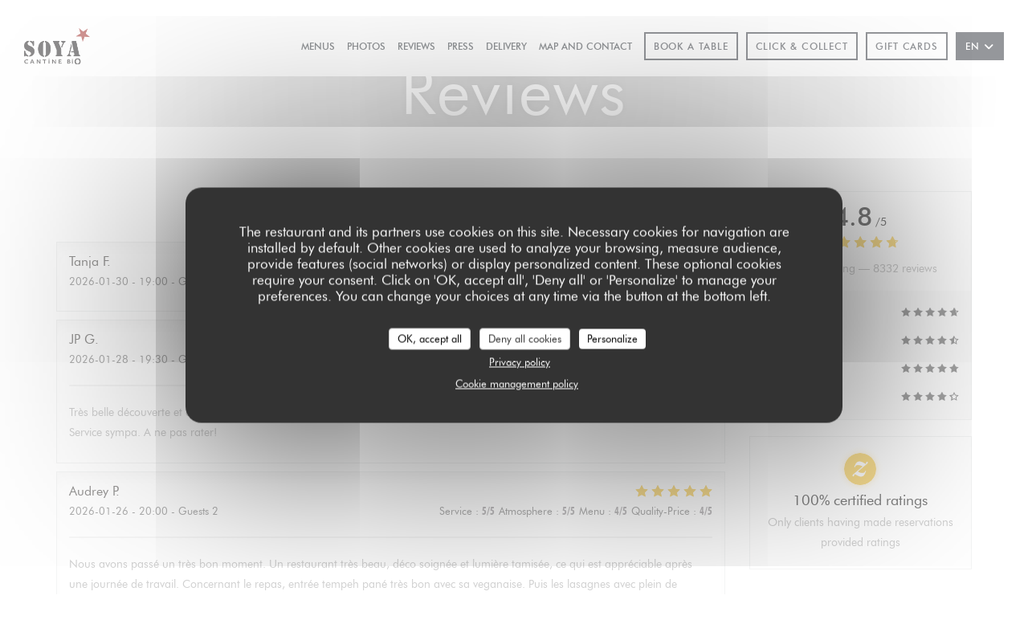

--- FILE ---
content_type: text/html; charset=UTF-8
request_url: https://www.soya-cantine-bio.fr/en/reviews/?3=
body_size: 13565
content:
<!DOCTYPE html>
<!--[if lt IE 7]>      <html class="no-js lt-ie9 lt-ie8 lt-ie7" lang="en"> <![endif]-->
<!--[if IE 7]>         <html class="no-js lt-ie9 lt-ie8" lang="en"> <![endif]-->
<!--[if IE 8]>         <html class="no-js lt-ie9" lang="en"> <![endif]-->
<!--[if gt IE 8]><!--> <html class="no-js" lang="en"> <!--<![endif]-->

<head>
	<!-- Meta -->
	<meta charset="utf-8">
	<meta http-equiv="X-UA-Compatible" content="IE=edge" />
	<meta name="viewport" content="width=device-width, initial-scale=1">
	<title>Customer Reviews of SOYA CANTINE BIO, PARIS - Rated 4.8 of 5</title>

	<!-- Includes -->
	<meta name="description" content="8332 unbiased client reviews about SOYA CANTINE BIO in PARIS. Average
rating: 4.8 of 5..." />



<link rel="canonical" href="https://www.soya-cantine-bio.fr/en/reviews/" />

<!-- Facebook Like and Google -->
<meta property="og:title" content="Customer Reviews of SOYA CANTINE BIO, PARIS - Rated 4.8 of 5 " />
<meta property="og:type" content="website" />
<meta property="og:url" content="http://www.soya-cantine-bio.fr/en/reviews/?3=" />
<meta property="og:image" content="https://ugc.zenchef.com/3/4/7/4/0/9/1/5/0/1/0/7/5/1733233490_181/338ea379f3db8e636db56592edd94054.website.jpg" />
<meta property="og:site_name" content="Zenchef" />
<meta property="fb:admins" content="685299127" />
<meta property="place:location:latitude" content="48.8681559" />
<meta property="place:location:longitude" content="2.3700793" />
<meta property="og:description" content="8332 unbiased client reviews about SOYA CANTINE BIO in PARIS. Average
rating: 4.8 of 5..." />



<script>
	window.restaurantId = 347409;
	window.lang = "en";
	window.API_URL = "//api.zenchef.com/api/v1/";
</script>

	<link rel="alternate" hreflang="x-default" href="https://www.soya-cantine-bio.fr/reviews/?3=" />
<link rel="alternate" hreflang="en" href="https://www.soya-cantine-bio.fr/en/reviews/?3=" />
    <link rel="alternate" hreflang="es" href="https://www.soya-cantine-bio.fr/es/opiniones/?3=" />
    <link rel="alternate" hreflang="it" href="https://www.soya-cantine-bio.fr/it/recensioni/?3=" />
    <link rel="alternate" hreflang="de" href="https://www.soya-cantine-bio.fr/de/rezensionen/?3=" />
    <link rel="alternate" hreflang="fr" href="https://www.soya-cantine-bio.fr/?3=" />
    <link rel="alternate" hreflang="pt" href="https://www.soya-cantine-bio.fr/pt/avaliacoes/?3=" />
    <link rel="alternate" hreflang="ru" href="https://www.soya-cantine-bio.fr/ru/reviews/?3=" />
    <link rel="alternate" hreflang="cs" href="https://www.soya-cantine-bio.fr/cs/hodnocení/?3=" />
    <link rel="alternate" hreflang="ja" href="https://www.soya-cantine-bio.fr/ja/reviews/?3=" />
    <link rel="alternate" hreflang="zh" href="https://www.soya-cantine-bio.fr/zh/reviews/?3=" />
    <link rel="alternate" hreflang="nl" href="https://www.soya-cantine-bio.fr/nl/reviews/?3=" />
    <link rel="alternate" hreflang="el" href="https://www.soya-cantine-bio.fr/el/reviews/?3=" />
	<link rel="shortcut icon" href="https://ugc.zenchef.com/3/4/7/4/0/9/1/5/0/2/1/2/8/1630079216_270/08a11602ccaa2171f4c8e299db850441.thumb.png" />
	<!-- Preconnect to CDNs for faster resource loading -->
	<link rel="preconnect" href="https://cdnjs.cloudflare.com" crossorigin>
	<link rel="preconnect" href="https://fonts.googleapis.com" crossorigin>
	<link rel="preconnect" href="https://fonts.gstatic.com" crossorigin>

	<!-- Google Web Fonts -->
	
<noscript>
  <style>
    /* Ensure fonts load in browsers with JavaScript disabled */
    [media='print'].font-fallback {
      media: all !important;
    }
  </style>
</noscript>
	<!-- Critical CSS Inline -->
	<style>
		/* Critical styles for above-the-fold content */
		body {margin: 0;}
        		.container {width: 100%; max-width: 1200px; margin: 0 auto;}
        	</style>

	<!-- Critical CSS -->
	<link rel="stylesheet" href="/css/globals/normalize.css">
	<link rel="stylesheet" href="/css/globals/accessibility.css">
	<link rel="stylesheet" href="/css/globals/16/827f82/futura/futura/style.css">

	<!-- Non-critical CSS -->
	<link rel="stylesheet" href="//cdnjs.cloudflare.com/ajax/libs/fancybox/3.5.7/jquery.fancybox.min.css" media="print" onload="this.media='all'">
	<link rel="stylesheet" href="/css/globals/backdrop.css" media="print" onload="this.media='all'">
	<link rel="stylesheet" href="/css/globals/shift-away-subtle.css" media="print" onload="this.media='all'">
	<link rel="stylesheet" href="/css/globals/icomoon.css" media="print" onload="this.media='all'">
	<link rel="stylesheet" href="/css/globals/fontawesome.css" media="print" onload="this.media='all'">
			<link rel="stylesheet" href="/css/css_16/bootstrap.css" media="print" onload="this.media='all'">			<link rel="stylesheet" href="/css/globals/16/827f82/futura/futura/nav.css" media="print" onload="this.media='all'">
	<link rel="stylesheet" href="/css/globals/16/827f82/futura/futura/menus.css" media="print" onload="this.media='all'">
	<link rel="stylesheet" href="/css/css_16/827f82/futura/futura/main.css?v=23" media="print" onload="this.media='all'">

	<!-- Fallback for browsers without JS -->
	<noscript>
		<link rel="stylesheet" href="//cdnjs.cloudflare.com/ajax/libs/fancybox/3.5.7/jquery.fancybox.min.css">
		<link rel="stylesheet" href="/css/globals/backdrop.css">
		<link rel="stylesheet" href="/css/globals/shift-away-subtle.css">
		<link rel="stylesheet" href="/css/globals/icomoon.css">
		<link rel="stylesheet" href="/css/globals/fontawesome.css">
		<link rel="stylesheet" href="/css/globals/16/827f82/futura/futura/nav.css">
		<link rel="stylesheet" href="/css/globals/16/827f82/futura/futura/menus.css">
		<link rel="stylesheet" href="/css/css_16/827f82/futura/futura/main.css?v=23">
	</noscript>

	<style>
  
	@font-face {
		font-family: 'Futura';
		src: url('/css/fonts/Futura/futura_light-webfont.woff2') format('woff2'),
				url('/css/fonts/Futura/futura_light-webfont.woff') format('woff');
		font-weight: 300;
		font-style: normal;
	}
	@font-face {
		font-family: 'Futura';
		src: url('/css/fonts/Futura/futura_light_italic-webfont.woff2') format('woff2'),
				url('/css/fonts/Futura/futura_light_italic-webfont.woff') format('woff');
		font-weight: 300;
		font-style: italic;
	}
	@font-face {
		font-family: 'Futura';
		src: url('/css/fonts/Futura/futura_book_italic-webfont.woff2') format('woff2'),
				url('/css/fonts/Futura/futura_book_italic-webfont.woff') format('woff');
		font-weight: 400;
		font-style: italic;
	}
	@font-face {
		font-family: 'Futura';
		src: url('/css/fonts/Futura/futura_book-webfont.woff2') format('woff2'),
				url('/css/fonts/Futura/futura_book-webfont.woff') format('woff');
		font-weight: 400;
		font-style: normal;
	}
	@font-face {
		font-family: 'Futura';
		src: url('/css/fonts/Futura/futura_medium-webfont.woff2') format('woff2'),
				url('/css/fonts/Futura/futura_medium-webfont.woff') format('woff');
		font-weight: 600;
		font-style: normal;
	}
	@font-face {
		font-family: 'Futura';
		src: url('/css/fonts/Futura/futura_medium_italic-webfont.woff2') format('woff2'),
				url('/css/fonts/Futura/futura_medium_italic-webfont.woff') format('woff');
		font-weight: 600;
		font-style: italic;
	}
	@font-face {
		font-family: 'Futura';
		src: url('/css/fonts/Futura/futura_bold-webfont.woff2') format('woff2'),
				url('/css/fonts/Futura/futura_bold-webfont.woff') format('woff');
		font-weight: 700;
		font-style: normal;
	}
	@font-face {
		font-family: 'Futura';
		src: url('/css/fonts/Futura/futura_bold_italic-webfont.woff2') format('woff2'),
				url('/css/fonts/Futura/futura_bold_italic-webfont.woff') format('woff');
		font-weight: 700;
		font-style: italic;
	}</style>


	<!-- Widget URL -->
	<script>
		var hasNewBookingWidget = 1;
	</script>
</head>

<body class="current-page-reviews">
	<a href="#main-content" class="skip-link sr-only-focusable">Skip to main content</a>

	<!-- Header -->
	<nav class="nav " role="navigation" aria-label="Main navigation">
	<div class="homelink">
			<a href="/en/?3=" title="Home SOYA CANTINE BIO">	
			<img class="logo" src="https://ugc.zenchef.com/3/4/7/4/0/9/1/5/0/2/1/2/8/1630079216_270/08a11602ccaa2171f4c8e299db850441.png" alt="Logo SOYA CANTINE BIO"/>
		</a>
	</div>
	<div class="nav-items-wrap ">
		<ul class="nav__items">
	<!-- Menu -->
			<li class="nav__item nav__item--menus">
			<a title="Menus" href="/en/menus/?3=">Menus</a>
		</li>
	
	<!-- Gallery -->
			<li class="nav__item nav__item--gallery">
			<a title="Photos" href="/en/photos/?3=">Photos</a>
		</li>
	
	
	<!-- Reviews -->
			<li class="nav__item nav__item--reviews">
			<a title="Reviews" href="/en/reviews/?3=">Reviews</a>
		</li>
	
	<!-- Events -->
	
	<!-- Press -->
			<li class="nav__item nav__item--press">
			<a title="Press" href="/en/about-us/?3=">Press</a>
		</li>
	
	<!-- Restaurants -->
	
	<!-- Custom page -->
	
	<!-- Custom link -->
	
	<!-- Custom button -->
			<li class="nav__item custom-btn">
			<a href="https://app.eatic.fr/restaurants/SOYA-Comptoir" target="_blank" rel="noreferer,noopener,nofollow">
				Delivery				<span class="sr-only"> ((opens in a new window))</span>
			</a>
		</li>
	
	<!-- Contact -->
	<li class="nav__item nav__item--contact">
		<a title="Map and Contact" href="/en/address-contact/?3=">Map and Contact</a>
	</li>

	<!-- Language -->
	
	<!-- Buttons -->
	</ul>

		<div class="nav__buttons">
			<!-- Buttons -->
			<div class="buttons-wrap-header">
							<a
			class="btn btn--small btn--std btn--booking iframe--widget"
            data-zc-action="open">
						Book a table					</a>
	
		<a
		class="btn btn--small btn--std btn--cc iframe--widget"
		href="https://commands.zenchef.com/results?rid=347409&fullscreen&withCloseButton=1"
		target="_blank"
        rel="noreferer,noopener">
				Click & Collect			</a>
    <a
		class="btn btn--small btn--std btn--voucher"
		href="/en/gift-cards/?3="
        rel="noreferer,noopener"
		target="_blank">
				Gift cards			</a>
			</div>

			<!-- Language -->
			<div class="dropdown-wrap drodown-wrap--lang btn btn--small btn--light">
	<span>
				EN		<i class="fa fa-angle-down"></i>
	</span>
	<ul class="dropdown">
					<li class="lang lang-es">
				<a href="/es/opiniones/?3=">
										ES				</a>
			</li>
					<li class="lang lang-it">
				<a href="/it/recensioni/?3=">
										IT				</a>
			</li>
					<li class="lang lang-de">
				<a href="/de/rezensionen/?3=">
										DE				</a>
			</li>
					<li class="lang lang-fr">
				<a href="/avis/?3=">
										FR				</a>
			</li>
					<li class="lang lang-pt">
				<a href="/pt/avaliacoes/?3=">
										PT				</a>
			</li>
					<li class="lang lang-ru">
				<a href="/ru/reviews/?3=">
										RU				</a>
			</li>
					<li class="lang lang-cs">
				<a href="/cs/hodnocení/?3=">
										CS				</a>
			</li>
					<li class="lang lang-ja">
				<a href="/ja/reviews/?3=">
										JA				</a>
			</li>
					<li class="lang lang-zh">
				<a href="/zh/reviews/?3=">
										ZH				</a>
			</li>
					<li class="lang lang-nl">
				<a href="/nl/reviews/?3=">
										NL				</a>
			</li>
					<li class="lang lang-el">
				<a href="/el/reviews/?3=">
										EL				</a>
			</li>
			</ul>
</div>

			<!-- Toggle Menu -->
			<div class="burger-button" onclick="display_burger_menu()" role="button" tabindex="0" aria-label="Toggle menu" aria-expanded="false" aria-controls="burger-menu">
				<span class="burger-button__item"></span>
				<span class="burger-button__item"></span>
				<span class="burger-button__item"></span>
			</div>
		</div>
	</div>
</nav>

<!-- Burger Menu -->
<div class="burger-menu burger-menu--center" id="burger-menu" role="dialog" aria-modal="true" aria-label="Main navigation">
	<div class="burger-menu-items-wrap">
		<ul class="burger-menu__items">
			<!-- Menu -->
							<li class="burger-menu__item burger-menu__item--menus">
					<a title="Menus" href="/en/menus/?3=">Menus</a>
				</li>
			
			<!-- Gallery -->
							<li class="burger-menu__item burger-menu__item--gallery">
					<a title="Photos" href="/en/photos/?3=">Photos</a>
				</li>
			
			
			<!-- Reviews -->
							<li class="burger-menu__item burger-menu__item--reviews">
					<a title="Reviews" href="/en/reviews/?3=">Reviews</a>
				</li>
			
			<!-- Events -->
			
			<!-- Press -->
							<li class="burger-menu__item burger-menu__item--press">
					<a title="Press" href="/en/about-us/?3=">Press</a>
				</li>
			
			<!-- Restaurants -->
			
			<!-- Custom page -->
			
			<!-- Custom link -->
			
			<!-- Custom button -->
							<li class="burger-menu__item custom-btn">
					<a href="https://app.eatic.fr/restaurants/SOYA-Comptoir" rel="noreferer,noopener" target="_blank" rel="nofollow">
						Delivery						<span class="sr-only"> ((opens in a new window))</span>
					</a>
				</li>
			
			<!-- Contact -->
			<li class="burger-menu__item burger-menu__item--contact">
				<a title="Map and Contact" href="/en/address-contact/?3=">Map and Contact</a>
			</li>
		</ul>

		<!-- Buttons -->
		<div class="buttons-wrap-header">
						<a
			class="btn btn--light btn--booking iframe--widget"
            data-zc-action="open">
						Book a table					</a>
	
		<a
		class="btn btn--light btn--cc iframe--widget"
		href="https://commands.zenchef.com/results?rid=347409&fullscreen&withCloseButton=1"
		target="_blank"
        rel="noreferer,noopener">
				Click & Collect			</a>
    <a
		class="btn btn--light btn--voucher"
		href="/en/gift-cards/?3="
        rel="noreferer,noopener"
		target="_blank">
				Gift cards			</a>
		</div>

		<!-- Language -->
		<ul class="language-list">
			<li class="lang lang-es">
					<a class="btn-circle btn--small btn--ghost" href="/es/opiniones/?3=">
				ES			</a>
				</li>
			<li class="lang lang-it">
					<a class="btn-circle btn--small btn--ghost" href="/it/recensioni/?3=">
				IT			</a>
				</li>
			<li class="lang lang-de">
					<a class="btn-circle btn--small btn--ghost" href="/de/rezensionen/?3=">
				DE			</a>
				</li>
			<li class="lang lang-fr">
					<a class="btn-circle btn--small btn--ghost" href="/avis/?3=">
				FR			</a>
				</li>
			<li class="lang lang-pt">
					<a class="btn-circle btn--small btn--ghost" href="/pt/avaliacoes/?3=">
				PT			</a>
				</li>
			<li class="lang lang-ru">
					<a class="btn-circle btn--small btn--ghost" href="/ru/reviews/?3=">
				RU			</a>
				</li>
			<li class="lang lang-cs">
					<a class="btn-circle btn--small btn--ghost" href="/cs/hodnocení/?3=">
				CS			</a>
				</li>
			<li class="lang lang-ja">
					<a class="btn-circle btn--small btn--ghost" href="/ja/reviews/?3=">
				JA			</a>
				</li>
			<li class="lang lang-zh">
					<a class="btn-circle btn--small btn--ghost" href="/zh/reviews/?3=">
				ZH			</a>
				</li>
			<li class="lang lang-nl">
					<a class="btn-circle btn--small btn--ghost" href="/nl/reviews/?3=">
				NL			</a>
				</li>
			<li class="lang lang-el">
					<a class="btn-circle btn--small btn--ghost" href="/el/reviews/?3=">
				EL			</a>
				</li>
	</ul>

		<!-- Social media -->
			<ul class="social-media-wrap">
					<li class="separator-tiny" >
				<a class="btn-square btn--light" href="https://www.facebook.com/soyacantinebio/" rel="noreferer,noopener" target="_blank" title="Facebook">
					<i class="fab fa-facebook" aria-hidden="true"></i>
					<span class="sr-only">Facebook ((opens in a new window))</span>
				</a>
			</li>
		
		
					<li class="separator-tiny" >
				<a class="btn-square btn--light" href="https://www.instagram.com/soyacantinebio/" rel="noreferer,noopener" target="_blank" title="Instagram">
					<i class="fab fa-instagram" aria-hidden="true"></i>
					<span class="sr-only">Instagram ((opens in a new window))</span>
				</a>
			</li>
			</ul>
	</div>
</div>
<div class="hero-picture hero-picture--small" style="background-image: url('https://www.soya-cantine-bio.fr/i/soya-cantine-bio/3/4/7/4/0/9/1/5/0/1/0/7/5/1618323875_128/f404a78e05f51f2ca199791110bf2ae3.small_original.jpg');"  data-section="home"  data-stellar-background-ratio="0.5">
	<h1 class="hero-picture__title">Reviews</h1>
</div>
	<div class="wrapper">
		<section class="s--reviews grid grid-w-sidebar grid-w-sidebar--sticky">
			<div class="reviews-wrap">
				<!-- content -->
				<html><head><link rel="shortcut icon" href="/build/favicon.ico"><link href="/build/bundle.f9287.css" rel="stylesheet" media="only x" onload="this.media='all'"><noscript><link rel="stylesheet" href="/build/bundle.f9287.css"></noscript><script crossorigin="anonymous" src="/build/bundle.095a0.esm.js" type="module"></script><script nomodule="" src="/build/polyfills.a3b7c.js"></script><script nomodule="" defer="defer" src="/build/bundle.030f3.js"></script></head><body></body></html>				<div class="my-preact-app">
					<script type="application/json">
						{
						"templateId": "16"
						}
					</script>
				</div>
			</div>

			<div class="sidebar">
				<div class="reviews__global reviews__global--side">
	<div class="reviews-global__average">
		<div>
			<span class="reviews-global__note">4.8</span>
			<span class="reviews-global__total">/5</span>
		</div>

		<div>
			<div class="stars">
				<span class="stars__filled" style="width: 95.268%"></span>
			</div>
			<p class="reviews-global__number">Average rating — <span>8332 reviews</span></p>
		</div>
	</div>
	
	<div class="reviews-global__details">
		<div class="reviews-global__criterion">
			<span>Service</span>
			<div class="stars">
				<span class="stars__filled-black" style="width: 94%"></span>
			</div>
		</div>
		<div class="reviews-global__criterion">
			<span>Atmosphere</span>
			<div class="stars">
				<span class="stars__filled-black" style="width: 92%"></span>
			</div>
		</div>
		<div class="reviews-global__criterion">
			<span>Menus</span>
			<div class="stars">
				<span class="stars__filled-black" style="width: 96%"></span>
			</div>
		</div>
		<div class="reviews-global__criterion">
			<span>Quality-Price</span>
			<div class="stars">
				<span class="stars__filled-black" style="width: 88%"></span>
			</div>
		</div>
	</div>
</div><div class="reviews__verified">
	<img src="/img/badge-avis-zenchef.png" alt="100% certified ratings">
	<div class="reviews-verified__text">
		<h4>100% certified ratings</h4>
		<p>Only clients having made reservations provided ratings</p>
	</div>
</div>			</div>
		</section>

		<!-- Widgets TripAdvisor -->
			</div>

		<section class="s--contact">
			<div class="contact-wrap">
				<h3 class="heading-colored">Map and Contact</h3>
				<hr class="divider--small divider--color" />
				<a class="restaurant-address" href="https://www.google.com/maps/dir/?api=1&destination=SOYA+CANTINE+BIO+20+rue+de+la+pierre+lev%C3%A9e++75011+PARIS+fr" target="_blank" rel="noreferer,noopener">
	20 rue de la pierre levée		75011 PARIS	<span class="sr-only"> ((opens in a new window))</span>
</a>
				<a class="restaurant-phone" href="tel:0148063302">01 48 06 33 02</a>                
				<!-- Social media -->
					<ul class="social-media-wrap">
					<li class="separator-tiny" >
				<a class="btn-circle btn--ghost" href="https://www.facebook.com/soyacantinebio/" rel="noreferer,noopener" target="_blank" title="Facebook">
					<i class="fab fa-facebook" aria-hidden="true"></i>
					<span class="sr-only">Facebook ((opens in a new window))</span>
				</a>
			</li>
		
		
					<li class="separator-tiny" >
				<a class="btn-circle btn--ghost" href="https://www.instagram.com/soyacantinebio/" rel="noreferer,noopener" target="_blank" title="Instagram">
					<i class="fab fa-instagram" aria-hidden="true"></i>
					<span class="sr-only">Instagram ((opens in a new window))</span>
				</a>
			</li>
			</ul>
			</div>
		</section>

		<section class="s--contact_newsletter">
			<!-- Rewards -->
			<div class="footer-1 rewards_buttons-wrap">
				<h3 class="heading-colored">Contact us</h3>
				<hr class="divider--small divider--color">
				<div class="buttons-wrap text-center">
								<a
			class="btn btn--light btn--booking iframe--widget"
            data-zc-action="open">
						Book a table					</a>
	
		<a
		class="btn btn--light btn--cc iframe--widget"
		href="https://commands.zenchef.com/results?rid=347409&fullscreen&withCloseButton=1"
		target="_blank"
        rel="noreferer,noopener">
				Click & Collect			</a>
    <a
		class="btn btn--light btn--voucher"
		href="/en/gift-cards/?3="
        rel="noreferer,noopener"
		target="_blank">
				Gift cards			</a>
				</div>
					<div class="rewards-wrap">
		
					<div class="reward tippy" data-tippy-content="Fait Maison">
				<img src="/img/rewards/reward_fait-maison.png" alt="Fait maison"/>
			</div>
		
				
		
		
		
		
		
		
		
		
		<!--  -->
	</div>
			</div>

			<!-- Newsletter -->
			<div class="footer-1 newsletter-wrap">
				<div class="newsletter-wrap">
	<h3 class="reveal-1 heading-colored">
		Stay updated		<a href="/en/legal-notices/?3=" rel="nofollow" target="_blank">*</a>
	</h3>

	<p class="newsletter__caption caption reveal-2">Subscribe to our newsletter to receive personalized communications and marketing offers by email from us.</p>

	<hr class="divider--small divider--color" />
	<div class="buttons-wrap text--center reveal-3">
		<a data-fancybox data-type="iframe" href="//nl.zenchef.com/optin-form.php?rpid=rpid_ZCZBXK7A&lang=en" class="btn btn--light btn--newsletter" target="_blank">
			Subscribe		</a>
	</div>
</div>			</div>
		</section>

		<footer class="footer__text">
			<p class="footer__copyright">
	&copy; 2026 SOYA CANTINE BIO — Restaurant website created by 	<a href="https://www.zenchef.com/" rel="noopener" target="_blank" class="zcf-link">Zenchef<span class="sr-only"> ((opens in a new window))</span></a>
</p>
			<p class="footer__links">
    	<a class="separator-tiny" href="/en/legal-notices/?3=" rel="nofollow" target="_blank">Disclaimer<span class="sr-only"> ((opens in a new window))</span></a>
	<a class="separator-tiny" href="https://bookings.zenchef.com/gtc?rid=347409&host=www.soya-cantine-bio.fr" rel="nofollow" target="_blank">TERMS OF USE<span class="sr-only"> ((opens in a new window))</span></a>
	<a class="separator-tiny" href="/en/privacy-policy/?3=" rel="nofollow" target="_blank">Personal data protection policy<span class="sr-only"> ((opens in a new window))</span></a>
	<a class="separator-tiny" href="/en/cookie-policy/?3=" rel="nofollow" target="_blank">Cookies policy<span class="sr-only"> ((opens in a new window))</span></a>
	<a class="separator-tiny" href="/en/accessibility/?3=" rel="nofollow" target="_blank">Accessibility<span class="sr-only"> ((opens in a new window))</span></a>
</p>
		</footer>

		<div id="scroll-top">
			<a href="#"><i class="fas fa-arrow-up"></i></a>
		</div>

		<!-- Loader -->
<div class="loader-wrap loader-wrap--">
	<div class="loader">
		<div class="homelink">
			<a href="/en/?3=" title="Home SOYA CANTINE BIO">	
			<img class="logo" src="https://ugc.zenchef.com/3/4/7/4/0/9/1/5/0/2/1/2/8/1630079216_270/08a11602ccaa2171f4c8e299db850441.png" alt="Logo SOYA CANTINE BIO"/>
		</a>
	</div>	</div>
</div>
<!-- JS -->
<script>
	var template = '16';
	var templateIdForWidget = '16';
</script>
<script src="//ajax.googleapis.com/ajax/libs/jquery/3.4.1/jquery.min.js"></script>
<script src="/js/libs/jquery.form.js?v=23"></script>
<script src="/js/libs/jquery.validate.js?v=23"></script>
<script src="/js/libs/jquery.validate.ajax.js?v=23"></script>
<!-- <script src="/js/libs/modernizr-3.6.0.min.js?v=23"></script> -->
<script src="//cdnjs.cloudflare.com/ajax/libs/fancybox/3.5.7/jquery.fancybox.min.js"></script>
<script src="/js/libs/popper.min.js?v=23"></script>
<script src="/js/libs/tippy-bundle.iife.min.js?v=23"></script>

<script src="/js/globals/script.js?v=23"></script>
<script src="/js/globals/getRestoIdKonamiCode.js?v=23"></script>

	<script src="/js/js_16/main.js?v=23"></script>


	<!-- <script src="/js/js_16/jquery.waypoints.min.js?v=23"></script> -->


<!-- Includes -->
<div id="modal-contact" class="modal" style="display: none; max-width: 500px;">
	<h3>You want to contact us ? <br />
Fill in the form below!</h3>
	<form name="contact-form" class="form" id="contact-form" action="#" novalidate="novalidate">
	<input type="hidden" name="restaurant_public_id" id="restaurant_public_id" value="rpid_ZCZBXK7A">
	<input type="hidden" name="lang" id="lang" value="en">
	<input type="hidden" name="token" id="token" value="df36d97e4e63fe3085177b29379c4488">

	<!-- Error summary for screen readers (WCAG 3.3.1) -->
	<div id="contact-form-errors" class="form-error-summary sr-only" role="alert" aria-live="polite" aria-atomic="true"></div>

	<div class="input--small">
		<input type="text" name="firstname" id="firstname" value="" placeholder="Firstname *" aria-label="Firstname" autocomplete="given-name" required="required" aria-required="true" aria-describedby="firstname-error">
		<span id="firstname-error" class="form-field-error" role="alert"></span>
	</div>

	<div class="input--small">
		<input type="text" name="lastname" id="lastname" value="" placeholder="Lastname *" aria-label="Lastname" autocomplete="family-name" required="required" aria-required="true" aria-describedby="lastname-error">
		<span id="lastname-error" class="form-field-error" role="alert"></span>
	</div>

	<div class="input--small">
		<input type="email" name="email" id="email" value="" placeholder="Your email address *" aria-label="Your email address" autocomplete="email" required="required" aria-required="true" aria-describedby="email-error" data-msg-email="Please enter a valid email">
		<span id="email-error" class="form-field-error" role="alert"></span>
	</div>

	<div class="input--small">
		<input type="text" name="phone" id="phone" value="" placeholder="Phone Number *" aria-label="Phone Number" autocomplete="tel" required="required" aria-required="true" aria-describedby="phone-error">
		<span id="phone-error" class="form-field-error" role="alert"></span>
	</div>

	<div class="input--full">
		<textarea name="message" id="message" placeholder="Message" aria-label="Message" rows="6" aria-describedby="message-error"></textarea>
		<span id="message-error" class="form-field-error" role="alert"></span>
	</div>
        <div class="input--full" style="font-size:10px !important;">
        In accordance with data protection regulations, you have the right to opt out of marketing communications. UK residents can register with the Telephone Preference Service at <a href="https://www.tpsonline.org.uk" target="_blank" rel="noopener noreferrer">tpsonline.org.uk</a>. US residents can register at <a href="https://www.donotcall.gov" target="_blank" rel="noopener noreferrer">donotcall.gov</a>. For more information about how we process your data, please see our <a href="/en/privacy-policy/?3=" target="_blank">privacy policy</a>.    </div>
    
	<input class="btn btn--std input--full" type="submit" id="send" value="Send">

	<div class="step2 hidden">
		<strong>Thank you! </strong>We have received your message. We will get back to you as soon as possible.<br>For any reservation request, click directly on the Book button.	</div>
</form>
</div>    <script id="restaurantJsonLd" type="application/ld+json">
{
    "@context":"https://schema.googleapis.com"
    ,"@type":"Restaurant"
    ,"@id":"https://www.soya-cantine-bio.fr"
    ,"image":"https://ugc.zenchef.com/3/4/7/4/0/9/1/5/0/1/0/7/5/1733233490_181/338ea379f3db8e636db56592edd94054.website.jpg"
    ,"name":"SOYA CANTINE BIO"
    ,"address":{
        "@type":"PostalAddress",
        "addressLocality":"PARIS",
        "postalCode":"75011",
        "streetAddress":"20 rue de la pierre levée",
        "addressCountry":"FR",
        "addressRegion":"PARIS"
    }
    ,"priceRange":"€€€"
    ,"servesCuisine":["vegan","Fusion","Organic"]    ,"telephone":"0148063302"
    ,"url":"https://www.soya-cantine-bio.fr"
    ,"geo":{
        "@type":"GeoCoordinates",
        "latitude":"48.8681559",
        "longitude":"2.3700793"
    }
        ,"logo":"https://ugc.zenchef.com/3/4/7/4/0/9/1/5/0/1/0/7/5/1733233490_181/338ea379f3db8e636db56592edd94054.website.jpg"
    
        ,"potentialAction":[
    {
        "@type":"ReserveAction",
        "target":{
            "@type":"EntryPoint",
            "urlTemplate":"https://www.soya-cantine-bio.fr/en/book-a-table/?lang=en&3=&rid=347409",
            "inLanguage":"en",
            "actionPlatform":[
                "http://schema.org/MobileWebPlatform",
                "http://schema.org/DesktopWebPlatform",
                "http://schema.org/IOSPlatform",
                "http://schema.org/AndroidPlatform"
            ]
        },
        "result":{
            "@type":"FoodEstablishmentReservation",
            "name":"Book a table"
        }
    }
    ]
    
        ,"aggregateRating": {
        "@type": "AggregateRating",
	    "worstRating": "0",
	    "bestRating": "5",
	    "ratingValue": "4.8",
	    "ratingCount": "8332"
	}
	
        ,"acceptsReservations" : "yes"
    
    ,"hasMenu":"https://www.soya-cantine-bio.fr/en/menus/"

    
    
    
    
                ,"award": ""
            
    
    
        ,
    "review": [

    ]
    }
</script><script src="/js/libs/tarteaucitron/tarteaucitron.js?v=3"></script>
<style>
    /* Hide tarteaucitron button icons */
    #tarteaucitronRoot .tarteaucitronCheck::before,
    #tarteaucitronRoot .tarteaucitronCross::before,
    #tarteaucitronRoot .tarteaucitronPlus::before {
        display: none !important;
    }
    
    /* Remove text shadow from Allow/Deny buttons */
    #tarteaucitronRoot .tarteaucitronAllow,
    #tarteaucitronRoot .tarteaucitronDeny {
        text-shadow: none !important;
    }
    
    /* Replace icon with Cookies button */
    #tarteaucitronIcon #tarteaucitronManager {
        background: #333;
        border-radius: 4px !important;
        padding: 10px 20px !important;
    }
    
    #tarteaucitronIcon #tarteaucitronManager img {
        display: none !important;
    }
    
    #tarteaucitronIcon #tarteaucitronManager:after {
        content: "🍪";
        color: #fff;
        font-size: 20px !important;
        line-height: 1;
    }
    
    #tarteaucitronIcon #tarteaucitronManager:hover {
        background: #555;
    }
    
    /* Change button colors to neutral (no red/green) */
    #tarteaucitronRoot .tarteaucitronAllow,
    #tarteaucitronRoot .tarteaucitronDeny {
        background-color: #ffffff !important;
        color: #333333 !important;
        border: 1px solid #cccccc !important;
    }
    
    #tarteaucitronRoot .tarteaucitronAllow:hover,
    #tarteaucitronRoot .tarteaucitronDeny:hover {
        background-color: #f5f5f5 !important;
    }
    
    /* Visual feedback for selected state - change background color */
    #tarteaucitronRoot .tarteaucitronIsAllowed .tarteaucitronAllow {
        background-color: #4a90e2 !important;
        color: #ffffff !important;
        border-color: #4a90e2 !important;
    }
    
    #tarteaucitronRoot .tarteaucitronIsDenied .tarteaucitronDeny {
        background-color: #7a7a7a !important;
        color: #ffffff !important;
        border-color: #7a7a7a !important;
    }
    
    /* Reduce font size for disclaimer paragraph */
    #tarteaucitronInfo {
        font-size: 13px !important;
        line-height: 1.4 !important;
    }
    
    /* Also apply neutral colors to Accept All/Deny All buttons */
    #tarteaucitronRoot #tarteaucitronAllAllowed,
    #tarteaucitronRoot #tarteaucitronAllDenied,
    #tarteaucitronRoot .tarteaucitronCTAButton {
        background-color: #ffffff !important;
        color: #333333 !important;
        border: 1px solid #cccccc !important;
    }
    
    #tarteaucitronRoot #tarteaucitronAllAllowed:hover,
    #tarteaucitronRoot #tarteaucitronAllDenied:hover,
    #tarteaucitronRoot .tarteaucitronCTAButton:hover {
        background-color: #f5f5f5 !important;
    }
    
    /* When Accept All is clicked */
    #tarteaucitronRoot #tarteaucitronAllAllowed:active,
    #tarteaucitronRoot #tarteaucitronAllAllowed:focus {
        background-color: #4a90e2 !important;
        color: #ffffff !important;
    }
    
    /* When Deny All is clicked */
    #tarteaucitronRoot #tarteaucitronAllDenied:active,
    #tarteaucitronRoot #tarteaucitronAllDenied:focus {
        background-color: #7a7a7a !important;
        color: #ffffff !important;
    }
    
    /* Style cookie policy and privacy policy as white text links */
    #tarteaucitron #tarteaucitronCookiePolicyUrlDialog,
    #tarteaucitron #tarteaucitronPrivacyUrlDialog {
        background: transparent !important;
        color: #fff !important;
        font-size: 13px !important;
        margin-bottom: 3px !important;
        margin-left: 7px !important;
        padding: 0 !important;
        border: 0 !important;
        border-radius: 0 !important;
        display: inline-block !important;
        line-height: normal !important;
        font-family: inherit !important;
        font-weight: normal !important;
        text-align: center !important;
        vertical-align: baseline !important;
        cursor: pointer !important;
        text-decoration: underline !important;
    }
    
    #tarteaucitron #tarteaucitronCookiePolicyUrlDialog:hover,
    #tarteaucitron #tarteaucitronPrivacyUrlDialog:hover {
        text-decoration: none !important;
    }
    
    /* For the ones in the alert banner */
    #tarteaucitronAlertBig #tarteaucitronCookiePolicyUrl,
    #tarteaucitronAlertBig #tarteaucitronPrivacyUrl {
        background: transparent !important;
        color: #fff !important;
        font-size: 13px !important;
        margin-bottom: 3px !important;
        margin-left: 7px !important;
        padding: 0 !important;
        display: inline-block !important;
        cursor: pointer !important;
        text-decoration: underline !important;
        border: 0 !important;
    }
    
    #tarteaucitronAlertBig #tarteaucitronCookiePolicyUrl:hover,
    #tarteaucitronAlertBig #tarteaucitronPrivacyUrl:hover {
        text-decoration: none !important;
    }
    
    /* Change font size from 16px to 13px for all these buttons */
    #tarteaucitronAlertBig #tarteaucitronCloseAlert,
    #tarteaucitronAlertBig #tarteaucitronPersonalize,
    #tarteaucitronAlertBig #tarteaucitronPersonalize2,
    .tarteaucitronCTAButton,
    #tarteaucitronRoot .tarteaucitronDeny,
    #tarteaucitronRoot .tarteaucitronAllow {
        font-size: 13px !important;
    }
    
    /* Ensure consistent border radius for action buttons only */
    #tarteaucitronAlertBig #tarteaucitronCloseAlert {
        border-radius: 4px !important;
    }
</style>
<script>
    // Define Waze embed service
    tarteaucitron.services = tarteaucitron.services || {};
    tarteaucitron.services.wazeembed = {
        "key": "wazeembed",
        "type": "api",
        "name": "Waze Map (Google)",
        "uri": "https://www.waze.com/legal/privacy",
        "needConsent": true,
        "cookies": ['NID', 'SID', 'HSID', 'APISID', 'SAPISID', '1P_JAR'],
        "js": function () {
            "use strict";
            tarteaucitron.fallback(['wazeembed'], function (x) {
                var frame_title = tarteaucitron.getElemAttr(x, "title") || 'Waze map iframe',
                    width = tarteaucitron.getElemAttr(x, "data-width") || '100%',
                    height = tarteaucitron.getElemAttr(x, "data-height") || '400',
                    url = tarteaucitron.getElemAttr(x, "data-url");

                return '<iframe title="' + frame_title + '" src="' + url + '" width="' + width + '" height="' + height + '" style="border: 0; width: 100%;" allowfullscreen></iframe>';
            });
        },
        "fallback": function () {
            "use strict";
            var id = 'wazeembed';
            tarteaucitron.fallback(['wazeembed'], function (elem) {
                elem.style.width = '100%';
                elem.style.height = '400px';
                return tarteaucitron.engage(id);
            });
        }
    };

    $(document).ready(function() {
        //Facebook
        (tarteaucitron.job = tarteaucitron.job || []).push('facebook');

        //Twitter
        (tarteaucitron.job = tarteaucitron.job || []).push('twitter');

        //Google jsAPI
        (tarteaucitron.job = tarteaucitron.job || []).push('jsapi');
        
        //Waze Maps
        (tarteaucitron.job = tarteaucitron.job || []).push('wazeembed');

        
        
        
        tarteaucitron.init({
            "hashtag": "#tarteaucitron",
            "highPrivacy": true,
            "orientation": "middle",
            "adblocker": false,
            "showAlertSmall": false,
            "cookieslist": true,
            "removeCredit": true,
            "mandatory": true,
            "mandatoryCta": false,
            "iconPosition": "BottomLeft",
            "googleConsentMode": true,
            "showDetailsOnClick": false,
            "privacyUrl": "/en/privacy-policy/?3=",
            "cookiePolicyUrl": "/en/cookie-policy/?3=",
        });

    });
</script>
<!-- Zenchef Widget SDK -->
<script>;(function (d, s, id) {const el = d.getElementsByTagName(s)[0]; if (d.getElementById(id) || el.parentNode == null) {return;} var js = d.createElement(s);  js.id = id; js.async = true; js.src = 'https://sdk.zenchef.com/v1/sdk.min.js';  el.parentNode.insertBefore(js, el); })(document, 'script', 'zenchef-sdk')</script>
<div
        class="zc-widget-config"
        data-restaurant="347409"
        data-lang="en"
></div>
	</body>
</html>

